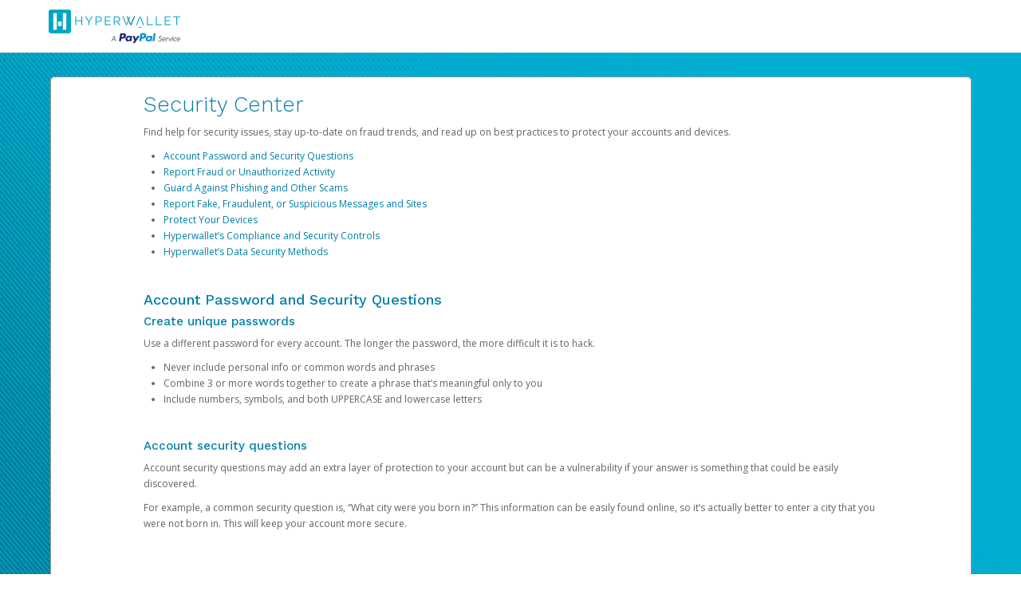

--- FILE ---
content_type: text/javascript;charset=UTF-8
request_url: https://pay.hyperwallet.com/hw2web/javax.faces.resource/unSupportedBrowserNotify.js.xhtml;jsessionid=a3b6b74d1d2ccb42b5e1e01f0b72?ln=js
body_size: 294
content:
var currentBrowser;

function isUnsupportedDesktopBrowser(browserName, browserVersion) {
    if (typeof (browserVersion) !== 'undefined' && browserVersion !== null) {
        if (browserName === 'MSIE' && browserVersion >= 6 && browserVersion <= 10) {
            currentBrowser = 'MSIE';
            return true;
        } else if (browserName === 'Firefox' && browserVersion <= 23) {
            currentBrowser = 'Firefox';
            return true;
        } else if (strStartsWith(browserName, 'Opera') && browserVersion >= 5 && browserVersion <= 9) {
            currentBrowser = 'Opera';
            return true;
        } else if (browserName === 'Chrome' && browserVersion <= 29) {
            currentBrowser = 'Chrome';
            return true;
        } else if (browserName === 'Safari' && browserVersion <= 6) {
            currentBrowser = 'Safari';
            return true;
        } else if(['MSIE','Firefox','Opera','Chrome','Safari'].indexOf(browserName)== -1) {
            currentBrowser = 'Unknown';
            return true;
        }
    }
    return false;
}
function isUnsupportedMobileBrowser(browserName,browserVersion){
    if (typeof (browserVersion) !== 'undefined' && browserVersion !== null) {
        if (browserName === 'MSIE' && browserVersion <= 10) {
            currentBrowser = 'MSIE';
            return true;
        } else if (browserName === 'Firefox' && browserVersion <= 26) {
            currentBrowser = 'Firefox';
            return true;
        } else if (strStartsWith(browserName, 'Opera') && browserVersion <= 13) {
            currentBrowser = 'Opera';
            return true;
        } else if (browserName === 'Chrome' && browserVersion <= 21) {
            currentBrowser = 'Chrome';
            return true;
        } else if (browserName === 'Safari' && browserVersion <= 4) {
            currentBrowser = 'Safari';
            return true;
        } else if(['MSIE','Firefox','Opera','Chrome','Safari'].indexOf(browserName)== -1){
            currentBrowser = 'Unknown';
            return true;
        }
    }
    return false;
}
function strStartsWith(str, prefix) {
    return str.indexOf(prefix) === 0;
}
var isMobile = {
    Android: function () {
        return navigator.userAgent.match(/Android/i);
    },
    BlackBerry: function () {
        return navigator.userAgent.match(/BlackBerry/i);
    },
    iOS: function () {
        return navigator.userAgent.match(/iPhone|iPad|iPod/i);
    },
    Opera: function () {
        return navigator.userAgent.match(/Opera Mini|Opera Mobi/i);
    },
    Windows: function () {
        return navigator.userAgent.match(/IEMobile/i);
    },
    any: function () {
        return (isMobile.Android() || isMobile.BlackBerry() || isMobile.iOS() || isMobile.Opera() || isMobile.Windows());
    }
};

navigator.sayswho = (function () {
    var ua = navigator.userAgent, tem,
        M = ua.match(/(opera|chrome|safari|firefox|msie|trident(?=\/))\/?\s*(\d+)/i) || [];
    if (/trident/i.test(M[1])) {
        tem = /\brv[ :]+(\d+)/g.exec(ua) || [];
        return 'IE ' + (tem[1] || '');
    }
    if (M[1] === 'Chrome') {
        tem = ua.match(/\bOPR\/(\d+)/);
        if (tem !== null)
            return 'Opera ' + tem[1];
    }
    M = M[2] ? [M[1], M[2]] : [navigator.appName, navigator.appVersion, '-?'];
    if ((tem = ua.match(/version\/(\d+)/i)) != null)
        M.splice(1, 1, tem[1]);
    return M.join(',');
})();

